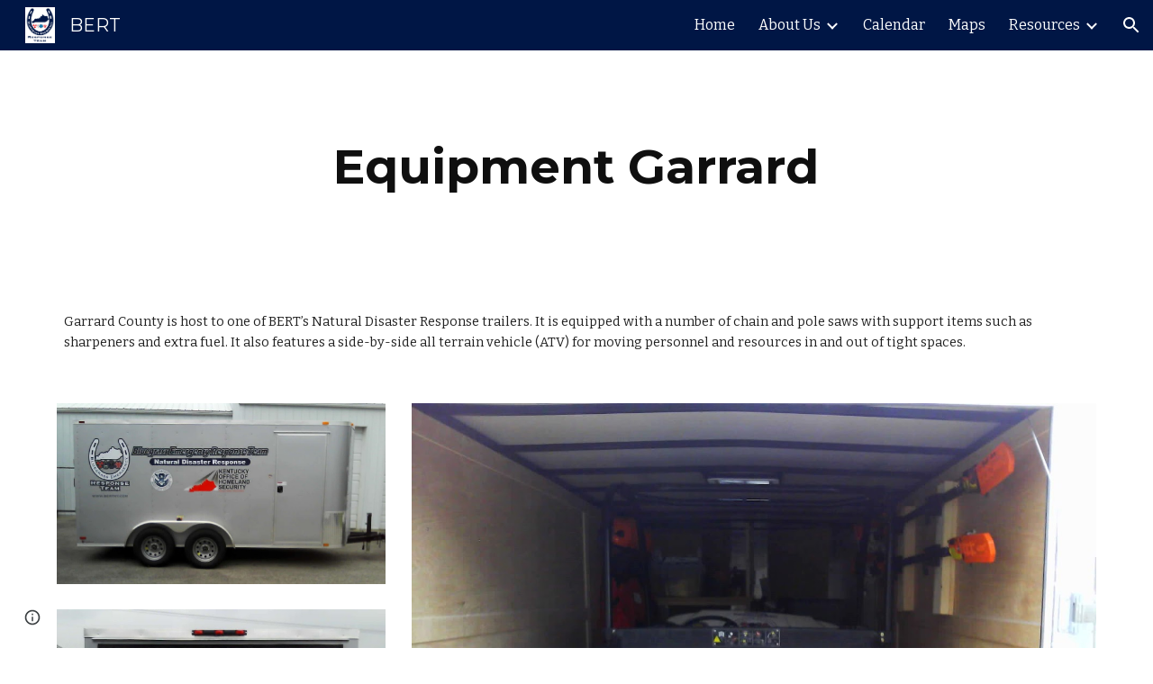

--- FILE ---
content_type: text/javascript; charset=UTF-8
request_url: https://www.gstatic.com/_/atari/_/js/k=atari.vw.en_US.spoJgEs8b1I.O/am=AAgGIA/d=0/rs=AGEqA5mch5CFXkifWGhukCoChN52EG9K7Q/m=IZT63,vfuNJf,sy6y,sy73,sy75,sy7h,sy7f,sy7g,siKnQd,sy6x,sy74,sy76,YNjGDd,sy77,PrPYRd,iFQyKf,hc6Ubd,sy7i,SpsfSb,sy70,sy72,wR5FRb,pXdRYb,dIoSBb,zbML3c
body_size: 10388
content:
"use strict";this.default_vw=this.default_vw||{};(function(_){var window=this;
try{
_.q("IZT63");
var D8b=function(){var a=_.yd("nQyAE",window),c;if((c=_.yd("TSDtV",window))&&typeof c==="string"){var e=_.hla(_.ud(c,_.ila))[0];if(e){c={};e=_.y(_.Zj(e,_.Rk,2,_.Jg()));for(var f=e.next();!f.done;f=e.next()){var g=f.value;f=_.pk(g,7);switch(_.Wj(g,_.Sk)){case 3:c[f]=_.lk(g,_.Rj(g,_.Sk,3));break;case 2:c[f]=_.wd(_.nk(g,_.Rj(g,_.Sk,2)));break;case 4:c[f]=_.ok(g,_.Rj(g,_.Sk,4));break;case 5:c[f]=_.pk(g,_.Rj(g,_.Sk,5));break;case 8:switch(g=_.Xj(g,_.ela,_.Rj(g,_.Sk,8)),_.Wj(g,_.Qk)){case 1:c[f]="%.@."+
_.pk(g,_.Rj(g,_.Qk,1)).substring(1)}}}}else c={}}else c={};if(c&&Object.keys(c).length>0)for(e=_.y(Object.keys(c)),f=e.next();!f.done;f=e.next())f=f.value,f in a||(a[f]=c[f]);return a};_.k9=function(){_.xo.call(this)};_.F(_.k9,_.zo);_.k9.la=_.zo.la;_.k9.prototype.get=function(a){var c=D8b()[a];return c!==void 0?new _.Gg("nQyAE."+a,c):null};_.k9.prototype.getAll=function(){return(new _.Gg("nQyAE",D8b())).object()};_.Yf(_.hDa,_.k9);
_.w();
}catch(e){_._DumpException(e)}
try{
_.q("vfuNJf");
_.fi(_.gDa);var n9b=function(){_.xo.call(this)};_.F(n9b,_.zo);n9b.la=_.zo.la;_.Yf(_.fDa,n9b);
_.w();
}catch(e){_._DumpException(e)}
try{
_.r8=function(a,c){this.Eb=a;this.B=c};_.r8.prototype.JD=function(){return this.B};_.r8.prototype.getId=function(){return this.Eb};_.r8.prototype.toString=function(){return this.Eb};_.Z4b=new _.r8("skipCache",!0);_.$4b=new _.r8("maxRetries",3);_.a5b=new _.r8("isInitialData",!0);_.b5b=new _.r8("batchId");_.c5b=new _.r8("batchRequestId");_.d5b=new _.r8("extensionId");_.e5b=new _.r8("eesTokens");_.f5b=new _.r8("unobfuscatedRpcId");
}catch(e){_._DumpException(e)}
try{
_.m$b=new Set([1]);
}catch(e){_._DumpException(e)}
try{
_.fi(_.sDa);
}catch(e){_._DumpException(e)}
try{
_.q("siKnQd");
var n$b=function(){_.xo.call(this)};_.F(n$b,_.zo);n$b.la=_.zo.la;n$b.prototype.handleError=function(){return!1};_.Yf(_.rDa,n$b);
_.w();
}catch(e){_._DumpException(e)}
try{
var H8b;H8b=function(){var a=_.Qe(1);a=_.Ne(a,_.fea);if(!_.Me(a))return a};_.l9=function(){_.xo.call(this);this.soy=this.tg=null;if(this.nj()){var a=_.Una(this.Zd(),[_.eh,_.ch]);a=_.Zh([a[_.eh],a[_.ch]]).then(function(c){this.soy=c[0];this.tg=c[1]},null,this);this.Tf(a)}this.H=H8b()};_.F(_.l9,_.xo);_.l9.la=_.xo.la;_.k=_.l9.prototype;_.k.Tf=function(a){_.yo(this,a)};_.k.Kj=function(a){return this.H.Kj(a)};_.k.getData=function(a){return this.H.getData(a)};_.k.dirty=function(){_.vs(this.tg.Gc())};
_.k.patch=function(){};
}catch(e){_._DumpException(e)}
try{
_.q("YNjGDd");
_.E8b=new _.r8("componentConnected");_.F8b=new _.r8("componentDisconnected");
_.w();
}catch(e){_._DumpException(e)}
try{
_.q("PrPYRd");
var I8b,J8b,K8b,M8b,P8b,Q8b,R8b,U8b,n9,S8b,V8b,T8b;I8b=function(a,c){var e={},f;for(f in a)c.call(void 0,a[f],f,a)&&(e[f]=a[f]);return e};J8b=function(a){var c={},e;for(e in a){var f=a[e].transportType!=null?a[e].transportType:"data";f in c||(c[f]={});c[f][e]=a[e]}a={};for(var g in c)a[g]=c[g];return a};K8b=function(a,c){var e;a=_.y(((e=a.metadata)==null?void 0:e.hi)||[]);for(e=a.next();!e.done;e=a.next())if(e=e.value,e.key===c){e.value.notify(0);break}};
M8b=function(a){var c=a.S();return c?(_.L8b(c,null),c.XyHi9=null,a.oa=null,!0):!1};P8b=function(){var a=_.Hg("w2btAe");return a&&a.B&&a.B()?_.ud(a.string(),N8b):new O8b};Q8b=function(a,c){return _.Zd(c,function(e){e=I8b(e,function(g,h){return h.indexOf(a+"|")==0});var f={};_.Yd(e,function(g,h){f[h.substring(h.indexOf("|")+1)]=g});return f})};R8b=function(a){return Object.keys(a).reduce(function(c,e){return c||!!a[e]},!1)};
U8b=function(a,c,e,f,g,h){var l={wk:c},p={},r=new _.Oi((p.FVxLkf=l,p),e,void 0,f);return function(){function u(x){var z={},B=_.Zd(S8b(c),function(C,G){return C.then(function(N){return N.length!=1||T8b(N[0])?_.Zh(N.map(function(V){return _.m9(V)})).then(function(V){z[x.get(G)]=V}):_.m9(N[0]).then(function(V){z[x.get(G)]=V})})});return _.Zh(_.$d(B)).then(function(){return z})}l.sT=g instanceof _.Ll?g.then(u):u(g);return _.Zh([h,l.sT]).then(function(){var x=a.D();return _.$e(_.Ria(x,r,f))})}};
_.L8b=function(a,c){a.__component=c};n9=function(a,c,e,f,g,h,l,p,r,u){this.id=a;this.C=c;this.I=e;this.cA=f;this.B=g;g===null&&a.getName();this.L=h;this.F=l||{};this.D=p;this.W=r;this.H=u;this.R=null;this.mi=!1;this.aa=this.V=this.oa=null};S8b=function(a){return _.Zd(a.D,function(c){return c instanceof n9?_.Xh([c]):c})};
n9.prototype.update=function(a,c,e,f,g,h,l,p,r,u){this.C=c||this.C;this.cA=f||this.cA;this.L=h||this.L;this.F=l||this.F;this.B=g||this.B;this.D=p||this.D;this.W=r||this.W;this.H=u||this.H;this.I=e||this.I};V8b=function(a,c){return c(a)?_.Zh(Object.values(S8b(a)).map(function(e){return e.then(function(f){return _.Zh(f.map(function(g){return V8b(g,c)}))})})):_.Xh(!0)};_.m9=function(a){a.V||(a.V=a.aa());return a.V};
_.W8b=function(a){var c,e,f,g,h;return _.pj(function(l){if(l.B==1)return _.hj(l,a.W,2);if(l.B!=3){c=l.C;e=Object.values(c);f=a.id.getName();if(!e.length)throw Error("Hj`"+f);return _.hj(l,e[0],3)}g=l.C;if(!g.length)throw Error("Ij`"+Object.keys(c)[0]);h=g[0];return l.return(h)})};n9.prototype.S=function(){return this.oa};T8b=function(a){return a.H&&a.H.gZ};_.o9=function(a,c){a.id.eM()?_.W8b(a).then(function(f){_.L8b(c,f)}):_.L8b(c,a);a.oa=c;for(var e in a.B)K8b(a.B[e],_.E8b)};
n9.prototype.dispose=function(){if(!this.mi){this.mi=!0;for(var a in this.B)K8b(this.B[a],_.F8b);V8b(this,M8b)}};n9.prototype.isDisposed=function(){return this.mi};var O8b=function(a){this.X=_.A(a)};_.F(O8b,_.D);var N8b=_.td(O8b);var X8b;_.p9=function(a,c,e){this.Eb=a;this.F=e||void 0;this.D=c};X8b=function(a){return a.F||new (a.Eb.B().ctor)};_.Y8b=function(a,c){a.B=Object.assign(a.B||{},c);return a};_.p9.prototype.Bu=function(){var a=this.B&&this.B.hi||[];a.push({key:_.Z4b,value:!0});return _.Y8b(this,{hi:a})};var Z8b=function(a,c,e){a.H=c;a.I=e;return a};_.p9.prototype.fetch=function(){return _.m9(_.$8b(this.D,this.D,this))};var a9b,d9b;_.q9=function(a){_.xo.call(this);this.D=a.service.Il;this.rb=null;this.B=0};_.F(_.q9,_.zo);_.q9.la=function(){return{service:{Il:_.k9}}};_.q9.prototype.fetch=function(a,c,e,f,g){this.B=0;a=new _.p9(a,this,e);a.C=f;return _.m9(_.$8b(this,c,_.Y8b(a,g)))};_.$8b=function(a,c,e){return a9b(a,c,[e])[0]};
a9b=function(a,c,e){var f=_.ib(_.Cj(e,function(g){return b9b(a,g.Eb,!0)}));_.uo(_.pf.Ka(),f);e=e.map(function(g){return c9b(a,c,g,"0;0")});f=[].concat.apply([],_.Se(e.map(function(g){return g.Xq})));d9b(a,f,c);return e.map(function(g){return g.wk})};d9b=function(a,c,e){var f=e9b(a,c),g=_.Wh(e,f);_.hb(c,function(h){h.start.call(this,g)},a)};_.q9.prototype.C=function(a,c){return new _.p9(a,this,c)};
_.q9.prototype.kF=function(a,c,e,f){var g=b9b(this,a);_.uo(_.pf.Ka(),g);e=c9b(this,c,this.C(a,e),"0;0");a=e.wk;e=e.Xq;_.o9(a,f);var h=0;_.hb(e,function(p){_.Yd(p.requests,function(){h++},this)},this);f=e9b(this,e);var l=_.Wh(c,f);_.hb(e,function(p){p.start(l)});return a};
var e9b=function(a,c){var e={};_.hb(c,function(f){_.Yd(f.requests,function(g,h){e[f.zba+"|"+h]=g},this)},a);return J8b(e)},b9b=function(a,c,e){e=e===void 0?!1:e;var f=[];e&&f.push(c.D());var g=c.C();g&&g.length>0&&g.forEach(function(h){return void f.push(h)});c.eM()||_.Yd(c.Fk(),function(h){h.recursive||_.$a(f,b9b(a,h.id,e))});return f},c9b=function(a,c,e,f,g){var h=e.Eb,l=P8b(),p=f9b(a,e,l),r=h.getName()+":"+a.B++;r=g9b(a,c,p,e.H,r);var u=r.hD;r=(r=r.IT)?[r]:[];var x={},z=_.Xh(),B=_.Xh();if(h.eM()){z=
h9b(h,u,e.F);var C=z.then(function(V){return i9b(a,c,e,l,u,V.cba)});B=z.then(function(V){return V.fba});z=C.then(function(V){Object.assign(x,V.rT);V=Object.values(x);return V.length===1?V[0].then(function(Z){Z[0].cA=f;return x}):_.Xh(x)});var G=C.then(function(V){return V.qT});C.then(function(V){V.HJ.length>0&&d9b(a,V.HJ,c)})}else G=i9b(a,c,e,l,u),Object.assign(x,G.rT),r.push.apply(r,_.Se(G.HJ)),G=G.qT;C=X8b(e);var N=e.L;N?N.update(0,C,u,f,p,l,e.C,x,z,g):N=new n9(h,C,u,f,p,l,e.C,x,z,g);N.aa=U8b(h,
N,c,a.Zd(),G,B);return{wk:N,Xq:r}},f9b=function(a,c,e){var f={},g=c.Eb.H();if(_.be(g))return f;var h=c.I||{},l=X8b(c),p=c.B;_.Yd(g,function(r,u){if(!h[u]){var x=void 0;typeof r==="function"?x=r(l,e,p):x=r;x!==void 0&&(f[u]=x)}},a);return f},g9b=function(a,c,e,f,g){var h=f?_.Xh(f(c)):_.Xh({});if(Object.keys(e).length==0)return{hD:h,IT:null};var l={};return{hD:new _.Ll(function(p){l.requests=e;l.zba=g;l.start=function(r){r=r.then(function(u){return Q8b(g,u)});p(_.Zh([h,r]).then(function(u){var x=u[1],
z={},B;for(B in x)for(var C in x[B])z[C]=x[B][C];_.ee(z,u[0]);return z}))}},a),IT:l}},j9b=function(a,c){var e=c.Nia!=null?c.Nia:!0;a=!c.wD||_.Fj(c.wD,function(f){return this.D.get(f).F()},a);return e&&a},i9b=function(a,c,e,f,g,h){var l=new Map,p={},r=[],u=e.Eb.Fk(),x=1,z;for(z in u)if(!h||z===h){var B=u[z],C=B.name;l.set(C,z);var G=B.NY(X8b(e),f,g);if(j9b(a,G)){B=a;var N=x,V=c,Z=e.B;e.Eb.getName();G=G.gZ?k9b(B,V,G,N):G.recursive?l9b(B,V,G,N):m9b(B,V,G,N,Z);B=G.wk;G=G.Xq;B&&(p[C]=B,x+=1,r.push.apply(r,
_.Se(G)))}}return{rT:p,HJ:r,qT:l}},m9b=function(a,c,e,f,g){g=Z8b(_.Y8b(new _.p9(e.id,a,e.NJ),g),e.FY,e.tna);a=c9b(a,c,g,f+";0",e);return{wk:_.Xh([a.wk]),Xq:a.Xq}},k9b=function(a,c,e,f){return{wk:e.FY(a).then(function(g){var h=_.ae(g);if(g.poa){var l=g.poa||[];var p=_.Qa(h,function(r){return g[r]==l})}else p=h[0],l=g[p]||[];return _.Cj(l,function(r,u){var x=I8b(g,function(z){return!Array.isArray(z)});x[p]=r;r=Z8b(new _.p9(e.id,this,e.NJ),function(){return x},e.tna);return c9b(this,c,r,f+";"+u,e).wk},
this)},void 0,a),Xq:[]}},l9b=function(a,c,e,f){return{wk:e.FY(a).then(function(g){return R8b(g)?m9b(a,c,e,f).wk:_.Xh([])}),Xq:[]}},h9b=function(a,c,e){return c.then(function(f){var g=a.F(f,e),h=g.tAa;(f=a.C())&&f.length>0&&f.map(function(l){return l.B});f=Promise.resolve();f=_.Rna(_.Qna(_.pf.Ka()),h);g=Object.keys(g.Awa);g=g.length===1?g[0]:"not exist";return{fba:_.Zh(Object.values(f)),cba:g}})};_.Yf(_.ox,_.q9);
_.w();
}catch(e){_._DumpException(e)}
try{
_.q("iFQyKf");
_.G8b=new _.Rf(_.gDa);
_.w();
}catch(e){_._DumpException(e)}
try{
_.q("hc6Ubd");
var o9b=function(a){return _.Dj(a,function(c,e){return c[e.cA]=e,c},{})},p9b=function(a){var c=_.pf.Ka();a=_.of(c,a);return _.vo?_.Wda(_.$e(a,!0).then()):_.mma(a)},q9b=function(a){a.R||(a.R=_.Zh(_.$d(a.D)).then(_.ib).then(function(c){return _.Zh(c.map(function(e){return e.id&&e.id.eM()?_.W8b(e):e}))}).then(function(c){return o9b(c)}));return a.R},r9b={},s9b=function(a,c){var e=c.getAttribute("jsrenderer"),f=_.Qg(e);return _.Xh(p9b(f)).then(function(){var g=_.Tl(c);if(g)return g;var h=r9b[e];g=c.getAttribute("data-p")?
_.ud(c.getAttribute("data-p"),function(l){return _.sd(h.B().ctor,l)}):null;g=_.$8b(a,new _.Bw(c,_.me(_.Nf(c)),_.q9),new _.p9(h,a,g));_.o9(g,c);return g})},t9b=function(a,c){var e=_.Tl(a);if(e)return _.Xh(e);if(e=a.XyHi9)return e;e=_.zf(a,function(f){return!!f.attributes&&!!f.attributes.getNamedItem("c-wiz")});if(!e||a.getAttribute("data-node-index")==="0;0")return s9b(c,a);c=t9b(e,c);if(!a.hasAttribute("c-wiz"))return c;c=c.then(function(f){return q9b(f).then(function(g){var h=a.getAttribute("data-node-index");
g=g[h];if(!g)throw Error("Jj`"+f.id+"`"+a.getAttribute("jsrenderer")+"`"+h);_.o9(g,a);return g})});return a.XyHi9=c};_.fi(_.Pha);_.r9=function(a){_.zw.call(this);this.B=_.kea();this.C=a.service.component;this.getData("p").string(null)};_.F(_.r9,_.ez);_.r9.la=function(){return{service:{component:_.q9,scheduler:_.G8b}}};_.r9.prototype.trigger=function(a,c){_.Lf(_.yf(this.B),a,c,!0,{_retarget:this.B})};_.r9.prototype.Eea=function(){return t9b(this.B,this.C).then(function(a){return _.m9(a)}).then(function(a){return{template:a.gz(),args:a.Uu()}})};_.dz(_.iDa,_.r9);
_.w();
}catch(e){_._DumpException(e)}
try{
_.fi(_.vDa);
}catch(e){_._DumpException(e)}
try{
_.q("SpsfSb");
var v$b=function(a,c){return _.$e(_.Ji(a,_.iDa,c),!0)},w$b=function(a,c){return(a=a.getData("p").string(null))?_.ud(a,function(e){return _.sd(c,e)}):new c};var F9=function(a){_.xo.call(this);this.B=a.service.component};_.F(F9,_.zo);F9.la=function(){return{service:{component:_.q9},preload:{model:_.r9},appContext:{soy:_.Ns,tg:_.Vh}}};var x$b=function(a,c,e){return new _.Oi(void 0,void 0,function(f){var g=c[f];return g!=void 0?decodeURIComponent(g):_.zg(e,encodeURIComponent(f))},a.Zd())};F9.prototype.fetch=function(a,c,e,f){c=x$b(this,c,e);e=a.aa()(c,e)||null;a=new _.p9(a.L,this.B,e);a.C=f;f=_.$8b(this.B,c,a);return _.m9(f)};
F9.prototype.C=function(a){v$b(a.U().el(),this.Zd()).then(function(c){var e=a.B.C.L,f=w$b(c,e.B().ctor);this.B.kF(e,c,f,a.U().el())},null,this)};_.Yf(_.uDa,F9);
_.w();
}catch(e){_._DumpException(e)}
try{
var Z8=function(a){this.X=_.A(a,0,Z8.messageId)};_.F(Z8,_.D);Z8.prototype.getId=function(){return _.mk(this,1,void 0,_.Ib)};Z8.messageId="af.dep";_.i7b=new _.Kk(106627163,_.Mk,Z8);
}catch(e){_._DumpException(e)}
try{
_.q("wR5FRb");
_.l$b=new _.Rf(_.sDa);
_.w();
}catch(e){_._DumpException(e)}
try{
_.q("pXdRYb");
_.o$b=new _.Rf(_.tDa);
_.w();
}catch(e){_._DumpException(e)}
try{
_.q("dIoSBb");
_.u$b=new _.Rf(_.vDa);
_.w();
}catch(e){_._DumpException(e)}
try{
_.q("zbML3c");
var y$b=function(a){var c=a.document.querySelector("[c-wiz][view]");return c?_.Xh(c):new _.Ll(function(e){var f=function(){var g=a.document.querySelector("[c-wiz][view]");g?e(g):a.document.readyState=="loading"?_.la.setTimeout(f,50):e(void 0)};_.la.setTimeout(f,0)})},z$b=function(){},A$b=function(a,c,e){return{kh:a,nP:c,fe:e}},B$b=function(a,c,e){if(_.qB(a)!=_.qB(c))return!1;if(!G9.AW())return!0;a=e.match(a);c=e.match(c);return a!==null&&c!==null&&a.fe===c.fe&&a.path===c.path},C$b=function(a,c){var e=
a.H+"[";return Array.from(c,function(f,g){return new _.Gg(e+g+"]",f)})},D$b=function(a){var c=a.C;if(c==null)return null;Array.isArray(c)||(typeof c!=="string"?c=[c]:(c=c.trim(),c=c==""?[]:c.split(",").map(function(e){return e.trim()})));return C$b(a,c)},E$b=function(){var a=_.Hg("EP1ykd"),c=[],e=D$b(a);return e===null?C$b(a,c):e},F$b=function(a,c){var e=/\d+|\D+/g;if(a==c)return 0;if(!a)return-1;if(!c)return 1;for(var f=a.toLowerCase().match(e),g=c.toLowerCase().match(e),h=Math.min(f.length,g.length),
l=0;l<h;l++){e=f[l];var p=g[l];if(e!=p)return a=parseInt(e,10),!isNaN(a)&&(c=parseInt(p,10),!isNaN(c)&&a-c)?a-c:e<p?-1:1}return f.length!=g.length?f.length-g.length:a<c?-1:1},G$b=null,G9={Uza:function(a){G$b=a;return G9},bV:function(){return G$b},AW:function(){return G9.bV()!=null},Tza:function(a){_.m$b=new Set(a);return G9},Ada:function(){return _.m$b}},H$b=function(a){this.B=a.handler;this.C=a.stopPropagation},P$b,O$b,Q$b,R$b;H$b.prototype.da=function(){return this.B};
H$b.prototype.stopPropagation=function(){return this.C};var I$b=[],J$b=[],H9=function(a){this.D=a.bda;this.L=a.Nza;this.V=a.Owa;this.B=a.Pba?new H$b(a.Pba):null;this.F=a.PU;this.C=a.metadata||((a.QA||[]).length?{}:void 0);this.H=a.Eka?new Set(a.Eka):null;this.I=!!a.rza;this.R=_.xaa(a.QA||[],function(c){return c.id});a.QA&&a.QA.length&&Object.assign.apply(Object,[this.C].concat(_.Se(a.QA.map(function(c){return c.instance}))))};H9.prototype.aa=function(){return this.V||function(){}};
H9.prototype.PU=function(a){return this.F(a)};H9.prototype.QA=function(a){return this.R[a]?this.R[a].instance:null};H9.prototype.getMetadata=function(){return this.C};var K$b=function(a,c){return a.H?a.H.has(c):G9.Ada().has(c)};H9.prototype.toString=function(){return"ViewId<"+this.D+">"};
var L$b=function(a,c){if(a.elements.length!=c.elements.length)return c.elements.length-a.elements.length;for(var e=0;e<a.elements.length;e++)if(a.elements[e].type!=c.elements[e].type){if(a.elements[e].type=="Jt5cK")return-1;if(c.elements[e].type=="Jt5cK"||a.elements[e].type=="iJ4yB")return 1;if(c.elements[e].type=="iJ4yB")return-1}return 0},M$b=function(a,c,e,f){this.D=a;this.WN=c;this.B=e;this.C=f};
M$b.prototype.match=function(a){var c=this.WN.exec(a);if(!c)return null;c.shift();a={fe:this.D,coa:void 0,path:a,pattern:this.C,prefix:"",VG:{},suffix:void 0,elements:this.B,WN:this.WN};for(var e=[],f=0;f<c.length;f++){var g=this.B[f],h=g.type;g.wja&&e.push(c[f]);h=="T6GQkd"?a.VG[g.YA]=c[f]:h=="iJ4yB"&&(a.suffix=c[f],a.VG["*"]=c[f])}e.length>0&&(a.prefix="/"+e.join("/"));return a};
M$b.prototype.normalize=function(a){return _.Cj(this.B,function(c){if(c.type=="Jt5cK")return c.oA;var e="";c.prefix!=null&&a&&(e=c.prefix);return e+c.type},this).join("/")};var N$b=function(a){this.H=a;this.C=[];this.D=null;this.F={};this.B=null};N$b.prototype.match=function(a,c){O$b(this);if(this.B&&this.B.match(a))return null;a=a.replace(/;[^/]*/,"");for(var e=[],f=0;f<this.D.length;f++){var g=this.D[f].match(a);!g||c&&!c(g)||e.push(g)}return e.sort(L$b)[0]||null};
P$b=function(a,c){c=new H9({bda:c});a.B=new N$b([c])};O$b=function(a){a.D||(a.D=[],a.C.length==0&&a.C.push(""),_.hb(a.H,function(c){_.hb(c.D,function(e){_.hb(this.C,function(f){this.D.push(Q$b(this,c,f,e))},this)},this)},a),a.B&&(_.hb(a.C,function(c){this.B.C.push(c)},a),O$b(a.B)))};Q$b=function(a,c,e,f){e=R$b(a,!0,e);e.push.apply(e,R$b(a,!1,f));a="^"+(e.length==0?"":"/"+_.Cj(e,function(g){return g.oA}).join("/"))+"$";return new M$b(c,new RegExp(a),e,f)};
R$b=function(a,c,e){var f=e.split("/");f.shift();return _.Cj(f,function(g){var h={Rya:g,pattern:e,wja:c,type:void 0,prefix:void 0,YA:void 0,oA:void 0};if(g=="*")h.type="iJ4yB",h.oA="(.+)";else{var l=/^([^:]*):([a-zA-Z0-9_]+)$/.exec(g);l?(h.type="T6GQkd",h.prefix=l[1],h.YA=l[2],g="[^/]+",this.F[h.YA]&&(g=this.F[h.YA],delete this.F[h.YA]),h.oA=_.cm(h.prefix)+"("+g+")"):(h.type="Jt5cK",h.oA="("+_.cm(g)+")")}return h},a)};_.E9=function(a){(this.B=a)||_.na(Error("Uj"))};_.k=_.E9.prototype;
_.k.getUserData=function(){return this.B.getUserData()};_.k.U=function(){return this.B.U()};_.k.A6=function(a){var c=this.B;c.D&&(_.Nf(c.F.el()).title=a);c.L=a};_.k.isActive=function(){return this.B.isActive()};_.k.matches=function(a){return this.B.matches(a)};_.k.notify=function(a,c){this.B.notify(a,c)};_.k.toString=function(){return this.B.toString()};
var S$b=function(a){var c=_.Xn(_.Jm("DIV"));this.C=a.fe;this.H=a.kh;this.B=a.B;this.R=a.Wd||{};this.F=c;this.L="";this.D=!1;this.I=new _.E9(this);this.rb=null},T$b=function(a,c){a.B=c;a.U().trigger("TSpWaf",a.I)};_.k=S$b.prototype;_.k.getUserData=function(){return this.R};_.k.U=function(){return this.F};_.k.isActive=function(){return this.D};_.k.matches=function(a){return this.C==a.fe&&this.H==a.kh};_.k.resume=function(){this.D=!0;this.notify("IBB03b",this.I);_.Nf(this.F.el()).title=this.L};
_.k.pause=function(){this.D=!1;this.notify("JZCswc",this.I)};_.k.notify=function(a,c){_.Of(this.F.el(),a,c)};_.k.toString=function(){return"View<"+this.C+","+this.H+","+this.B+">"};_.D9=function(a,c,e,f,g,h,l,p){this.fe=a.fe;this.kh=c;this.B=e;this.Wd=f;this.match=a;this.sv=g;this.C=h;this.F=void 0;this.D=l===void 0?!1:l;this.event=p};_.D9.prototype.W=function(){return this.B};
var I9=function(a,c,e,f,g,h,l){_.ql.call(this,a);this.request=c;var p;this.fe=(p=c==null?void 0:c.fe)!=null?p:c;var r;c==null||(r=c.W)==null||r.call(c);var u;this.Wd=(u=c==null?void 0:c.Wd)!=null?u:f;var x;this.sv=(x=c==null?void 0:c.sv)!=null?x:g;var z;this.B=(z=c==null?void 0:c.event)!=null?z:l};_.F(I9,_.ql);I9.prototype.preventDefault=function(){_.ql.prototype.preventDefault.call(this);this.B&&this.B.preventDefault()};var U$b=new _.pl("NDUxjd"),V$b=new _.pl("maEyc"),W$b=new _.pl("XOk3ab");_.fi(_.tDa);var X$b=function(a){this.C=a;this.B=void 0};X$b.prototype.match=function(a){a=_.gg(a);var c=Y$b(this,a);return c?this.C.match(c,function(e){return K$b(e.fe,2)}):this.C.match(a[5]||"",function(e){return K$b(e.fe,1)})};var Y$b=function(a,c){c=c[7];if(!c)return null;a:{if(!a.B){var e=G9.bV();if(!e){a=null;break a}a.B=new RegExp("(&|^)"+e+"=([^&]*)")}a=a.B}return a?(c=c.match(a))?c[2]:null:null};var K9=function(a,c,e,f,g,h,l,p){var r=this;this.W=a;this.fa=c;this.ca=f;this.Aa=l;this.C=e;this.H=g;this.R=h;this.ma=p;this.I=new _.Ph;this.ia=0;this.B=this.D=null;this.L=new Map;this.F=new Map;this.aa=new Map;this.ha=new Map;this.V=_.Xh();this.C.addListener(function(u,x,z){Z$b(r,u,z.userInitiated,z.Ip,z.source,z.sv)});a=this.C.getState();e=e.Vi();c=(a||{}).Wd;f=$$b(this,e);a?this.L.set(a.Ld,f):(e=new J9(e,c,!0,this.R,this.C,void 0,void 0,this.L,f),e.run(),this.V=e.finished());this.V=this.V.then(function(){return aac(r)})},
aac=function(a){var c=bac(a,function(){return!0}),e=a.L.get(c.Ld)||null,f=_.L9(a,e.nP);if(!f)return null;e.fe=f.fe;var g=new _.D9(f,e.kh,e.nP,c.Wd,!1,a.R,!0);c=y$b(a.H).then(function(){return a.ca.B(g)}).then(function(l){l&&(cac(a,l),a.fa.C(l));return l},function(l){l.message=Error("Vj`"+l).message;dac(l);return null});var h=new M9(g,c,a.W);a.D=h;e=function(){a.D==h&&(a.D=null)};c.then(e,e);h.run();return h.finished()},$$b=function(a,c){a="V"+a.ia++;c=_.t9(c);return A$b(a,c)},Z$b,iac,bac,cac,oac,
nac,fac,eac,sac,rac,gac,mac,kac,dac,N9;K9.prototype.ready=function(){return this.V};Z$b=function(a,c,e,f,g,h){if(f){f=_.y(f);for(var l=f.next();!l.done;l=f.next()){var p=l.value;l=p.id;p=p.zn;a.aa.has(l)||a.aa.set(l,p);eac(a,l)}}a.ha.has(c.id)&&(f=a.ha.get(c.id),fac(a,c.id,f.url,f.source));e&&((c=gac(a,g,h))?c.then(function(){a.I.dispatchEvent("FWkcec")}):a.I.dispatchEvent("FWkcec"))};_.hac=function(a,c,e){var f=a.H.location;a=_.U9b(c,a.H);e?_.Hda(f,_.Od(a)):_.Hz(f,_.Od(a))};
iac=function(a,c,e,f,g,h){e={Wd:e,source:h};g&&(e.history="replace");c=a.navigate(c,e).committed;c.then(function(l){f&&(a.F.set(l,f),eac(a,l))});return c};
K9.prototype.navigate=function(a,c){var e=c!=null?c:{};e.source||(e.source=this.R);var f=this.C.navigate(a,e);c=f.committed;f=f.finished;e.history!=="replace"||!a||this.D&&jac(this.D,a)||!this.B||(T$b(this.B.B,_.t9(this.C.Vi())),(a=_.L9(this,a))&&a.fe===this.B.B.C&&(this.B.B.C=a.fe));return{committed:c.then(function(g){return g.id}),finished:f==null?void 0:f.then(function(g){return g.id})}};
K9.prototype.pop=function(a,c,e){e=e===void 0?this.R:e;return _.Xh((c===void 0?0:c)?this.C.zx(a,e):this.C.pop(a,e))};K9.prototype.Uc=function(){return this.I};bac=function(a,c){return a.C.find(function(e){e=a.L.get(e.Ld)||null;return!!e&&c(e)})};cac=function(a,c){var e=a.B;a.B=c;e&&e.B.pause();c.B.resume();_.Of(a.H.document,"qako4e",new z$b)};
_.pac=function(a,c,e,f,g,h,l,p){g=g===void 0?!1:g;var r=l instanceof _.B9b;c.indexOf("#")==0&&a.B&&(c=_.qB(a.B.B.B)+c);var u=_.L9(a,c);if(!u)return null;c=_.t9(_.U9b(c,a.H));p===void 0&&(p=!f||F$b(f,a.B.B.H)>0);var x=kac(a,c);f=x?a.B.B.H:f||"V"+a.ia++;c=new _.D9(u,f,c,e,p,l||a.R,g,h);if(a.D&&lac(a.D,c))return a.D.finished();mac(a);return a.I.dispatchEvent(new I9(U$b,c))?x?nac(a,c,r):r||a.B&&a.B.B.C.I||!(x=bac(a,function(){return!0}))||x.id==a.C.getState().id?oac(a,c,r):oac(a,c,r,x):null};
oac=function(a,c,e,f){mac(a);var g=new qac(c,e,a.C,a.L,f);a.D?_.Ol(a.D.finished(),function(){g.run()}):g.run();try{var h=a.ca.start(c)}catch(u){return rac(a,c,u),_.Yh(u)}e=g?g.finished():_.Xh();if(h.type==2){_.hac(a,h.C,c.D);var l=new S$b(c);return e.then(function(){return new _.E9(l)})}if(h.type==0){var p=h.view;h=_.Zh([h.B,g.finished()]).then(function(){a.I.dispatchEvent(new I9(V$b,c));sac(a,p);a.I.dispatchEvent(new I9(W$b,c));return p});var r=new M9(c,h,a.W)}else(e=h.B)&&h.B.then(function(u){cac(a,
u)}),r=new tac(c,g,e,a.fa,a.ca,a.I,a.ma,function(u){return sac(a,u)},function(u){rac(a,c,u)},a.W);r.run();h=r.finished();_.Ol(h,function(){a.D==r&&(a.D=null)});a.D=r;return h};nac=function(a,c,e){var f=function(){a.ca.C(c);T$b(a.B.B,c.B);return a.B};if(e||!c.sv)return _.Xh(f());e=A$b(c.kh,_.t9(c.B),c.fe);e=new J9(c.B,c.Wd,c.D,c.C,a.C,void 0,void 0,a.L,e);e.run();return e.finished().then(function(){return f()})};K9.prototype.fetch=function(a){var c=_.L9(this,a);return this.fa.fetch(c.fe,c.VG,a)};
K9.prototype.getState=function(){return this.C.getState()};fac=function(a,c,e,f){if(c!==a.C.getState().id)a.ha.set(c,{url:e,source:f});else{var g=a.F.get(c);a.F.delete(c);a.C.xq(e,a.C.getState().Wd,f||a.R).then(function(h){a.ha.delete(c);g&&a.F.set(h.id,g);eac(a,h.id)},function(){a.F.set(c,g)})}};eac=function(a,c){if(a.aa.has(c)&&a.F.has(c)){var e=a.F.get(c);_.ie(function(){e(a.aa.get(c))});a.F.delete(c)}};
_.L9=function(a,c){var e=c;var f=_.lg(e);f==""?e=!0:(_.ig(1,e)==null&&(f=a.C.Vi(),f=_.ig(1,f),f=_.lg(f+e)),e=f==_.lg(a.C.Vi()));if(!e)return null;c=_.t9(_.U9b(c,a.H));(a=a.W.match(c))&&a.fe.F&&(a.coa=a.fe,a.fe=a.fe.PU(c));return a};sac=function(a,c){if(c!=a.B){cac(a,c);var e=a.H.document.querySelector("link[rel=canonical]");e&&_.Pm(e);a=_.y(a.H.document.querySelectorAll("link[rel=alternate]"));for(e=a.next();!e.done;e=a.next())_.Pm(e.value)}return c};rac=function(a,c,e){a.Aa.handleError(c,e)||dac(e)};
gac=function(a,c,e){var f=a.C.Vi(),g=_.t9(f);if(g==(a.B?a.B.B.B:null)||a.D&&a.D.B==g)a.D&&a.D.B!=g&&mac(a);else{mac(a);var h=_.L9(a,g),l=bac(a,function(r){var u=h!=null&&h.fe.I&&h.fe===r.fe;return r.nP===g||u});if(l){var p=a.L.get(l.Ld)||null;return _.pac(a,f,l.Wd,p.kh,!0,void 0,c,e)}l=a.C.getState()||{};return _.pac(a,f,l.Wd,void 0,!0,void 0,c,e)}return null};mac=function(a){a.D&&a.D.cancel()};kac=function(a,c){return a.B?c===a.B.B.B?_.hg(_.kg(c))!==null&&!G9.AW():B$b(c,a.B.B.B,a.W):!1};dac=_.na;
N9=function(){var a=this;this.Bn=this.W=!1;this.D=_.Nl();this.D.promise.cancel=function(){a.cancel()}};_.k=N9.prototype;_.k.run=function(){var a=this;this.W||(this.W=!0,this.L().then(function(c){a.Bn=!0;a.D.resolve(c)},function(c){a.Bn||(a.Bn=!0,a.D.resolve(a.handleError(c).then(function(){throw new _.Pl(_.cb(c)&&c.message?c.message:"Unknown view transition error");})))}))};_.k.finished=function(){return this.D.promise};
_.k.cancel=function(){if(!this.Bn){this.Bn=!0;this.SC();var a=new _.Pl("View transition cancelled");this.D.resolve(this.handleError(a).then(function(){throw a;}))}};_.k.SC=function(){};_.k.handleError=function(){return _.Xh()};var M9=function(a,c,e){N9.call(this);this.request=a;this.B=a.B;this.ia=c;this.V=e};_.F(M9,N9);M9.prototype.L=function(){return this.ia};
var jac=function(a,c){if(a.Bn)return!1;a.B=c;a.request.B=c;return!0},lac=function(a,c){var e=c.B;if(e==a.B)a=!0;else{var f;if(f=B$b(e,a.B,a.V))f=a.B,f=_.V9b(e)!=_.V9b(f);a=f?jac(a,c.B):!1}return a},tac=function(a,c,e,f,g,h,l,p,r,u){var x=c.finished().then(function(){return f.fetch(a.fe,a.match.VG,a.B,a.F,a.event,a.C)}),z=x.then(function(G){var N=C;N.F.dispatchEvent(new I9(V$b,N.request));return N.H.render(G)}),B=(e?e.then(function(){return z}):z).then(function(G){var N=C;N.ha(G);N.F.dispatchEvent(new I9(W$b,
N.request));return G}).Me(function(G){return uac(C,a,G)});M9.call(this,a,B,u);var C=this;this.C=c;this.R=e;this.H=g;this.F=h;this.aa=l;this.ha=p;this.I=r;this.ca=x;this.fa=z};_.F(tac,M9);tac.prototype.SC=function(){M9.prototype.SC.call(this);this.fa.cancel("Render view navigation cancelled");this.ca.cancel("Render view navigation cancelled");this.R instanceof _.Ll&&this.R.cancel("Render view navigation cancelled");this.C.cancel()};
tac.prototype.handleError=function(a){this.H.cancel(a);var c=vac(this.C);return c?(a=function(){c.run();return c.finished()},this.C.finished().then(a,a)):M9.prototype.handleError.call(this,a)};
var uac=function(a,c,e){if(e instanceof _.Pl)throw e;var f=a.request.fe;if(("function"==typeof _.c9&&e instanceof _.c9||"function"==typeof _.C8&&e instanceof _.C8)&&f.B){var g=f.B.da();_.Wf(g,a.aa).then(function(h){h.handleError(c,e)||f.B.stopPropagation()||a.I(e)})}else a.I(e);throw e;},wac=function(a,c,e,f,g){N9.call(this);this.Eb=a;this.H=c;this.C=e;this.F=f;this.B=g};_.F(wac,N9);wac.prototype.L=function(){return xac(this).Me(function(){return null})};
var xac=function(a){var c=a.C.getState();c=c&&a.Eb===c.id?_.Xh(c):_.Xh(a.C.zx(a.Eb,a.H));a.F&&a.B&&(c=c.then(function(e){a.F.delete(a.B);return e}));return c},J9=function(a,c,e,f,g,h,l,p,r){h=h===void 0?!1:h;l=l===void 0?!1:l;N9.call(this);this.I=a;this.R=c;this.ha=e;this.H=f;this.B=g;this.aa=h;this.ca=l;this.C=p;this.V=r;this.F=null};_.F(J9,N9);J9.prototype.L=function(){var a=this,c=yac(this);this.C&&(c=c.then(function(e){a.V?a.C.set(e.Ld,a.V):a.C.delete(e.Ld);return e}));return _.Xh(c).Me(function(){return null})};
var yac=function(a){if(a.ha||a.ca&&a.I&&_.t9(a.I)==_.t9(a.B.Vi())){var c=a.B.getState();c&&(a.F=new J9(c.url,c.Wd,!0,a.H,a.B,!0,void 0,a.C));return a.B.xq(a.I,a.R,a.H)}if(c=(c=a.B.getState())?c.id:null)a.F=new wac(c,a.H,a.B,a.C);var e=a.B.Ht(a.I,a.R,a.H);c&&(e=e.then(function(f){a.F.B=f.Ld;return f}));return e},qac=function(a,c,e,f,g){N9.call(this);this.B=this.C=null;g&&(this.C=new wac(g.id,a.C,e));if(a.sv){g=a.B;var h=A$b(a.kh,_.t9(g),a.fe);this.B=new J9(g,a.Wd,a.D||c,a.C,e,c,!0,f,h)}};_.F(qac,N9);
qac.prototype.L=function(){var a=this;return this.C?(this.C.run(),this.B?(this.C.finished().then(function(){a.B.run()}),this.B.finished()):this.C.finished()):this.B?(this.B.run(),this.B.finished()):_.Xh()};qac.prototype.SC=function(){this.C&&this.C.cancel();this.B&&this.B.cancel()};var vac=function(a){a.B?(a=a.B,a=!a.aa&&a.F?a.F:null):a=null;return a};var zac;
_.O9=function(a){_.xo.call(this);this.rb=null;this.C=a.service.Hqa;this.L="e jsmode jsfeat deb opt route hl gl debugSoyTemplateInfo authuser".split(" ");this.I="e mods jsmode jsfeat hl gl pageId debugSoyTemplateInfo authuser".split(" ");this.F=[this.H.bind(this)];this.D=a.service.window.get();this.getWindow();var c=new N$b(_.Xa(J$b,I$b));var e=e===void 0?window.document:e;(e=e.querySelector("base"))&&e.href&&(e=_.jg(e.href))&&e!="/"&&c.C.push(e.replace(/\/$/,""));zac(c);this.B=new K9(new X$b(c),a.service.fra,
a.service.Iaa,this.C,this.getWindow(),this,a.service.Hca,this.Zd());this.Tf(this.B.ready())};_.F(_.O9,_.zo);_.O9.la=function(){return{service:{Hqa:_.o$b,fra:_.u$b,Iaa:_.nVb,Hca:_.l$b,window:_.Iz}}};_.k=_.O9.prototype;_.k.mk=function(a,c,e,f,g){return iac(this.B,_.Aac(this,a),c,e,f,g)};_.k.navigate=function(a,c){return this.B.navigate(_.Aac(this,a),c)};_.k.pop=function(a,c,e){return this.B.pop(a,c===void 0?!1:c,e)};_.k.fetch=function(a){return this.B.fetch(a)};_.k.getWindow=function(){return this.D};
_.k.getState=function(){return this.B.getState()};_.k.Uc=function(){return this.B.Uc()};zac=function(a){P$b(a,E$b().map(function(c){return _.nm(c)}))};_.Aac=function(a,c){return c===null||c===void 0?c:_.Dj(a.F,function(e,f){return f(e)},c)};_.O9.prototype.H=function(a){var c=this.B.C.Vi();if(_.lg(a)!=_.lg(c)&&_.t9(a)!=a)return a;_.hb(this.L,function(e){var f=_.wHa(c,e).filter(function(g){return!_.qa(g)});f.length&&!_.yg(a,e)&&(a=_.rg(a,e,f))},this);return a};_.Yf(_.wDa,_.O9);
_.w();
}catch(e){_._DumpException(e)}
}).call(this,this.default_vw);
// Google Inc.
